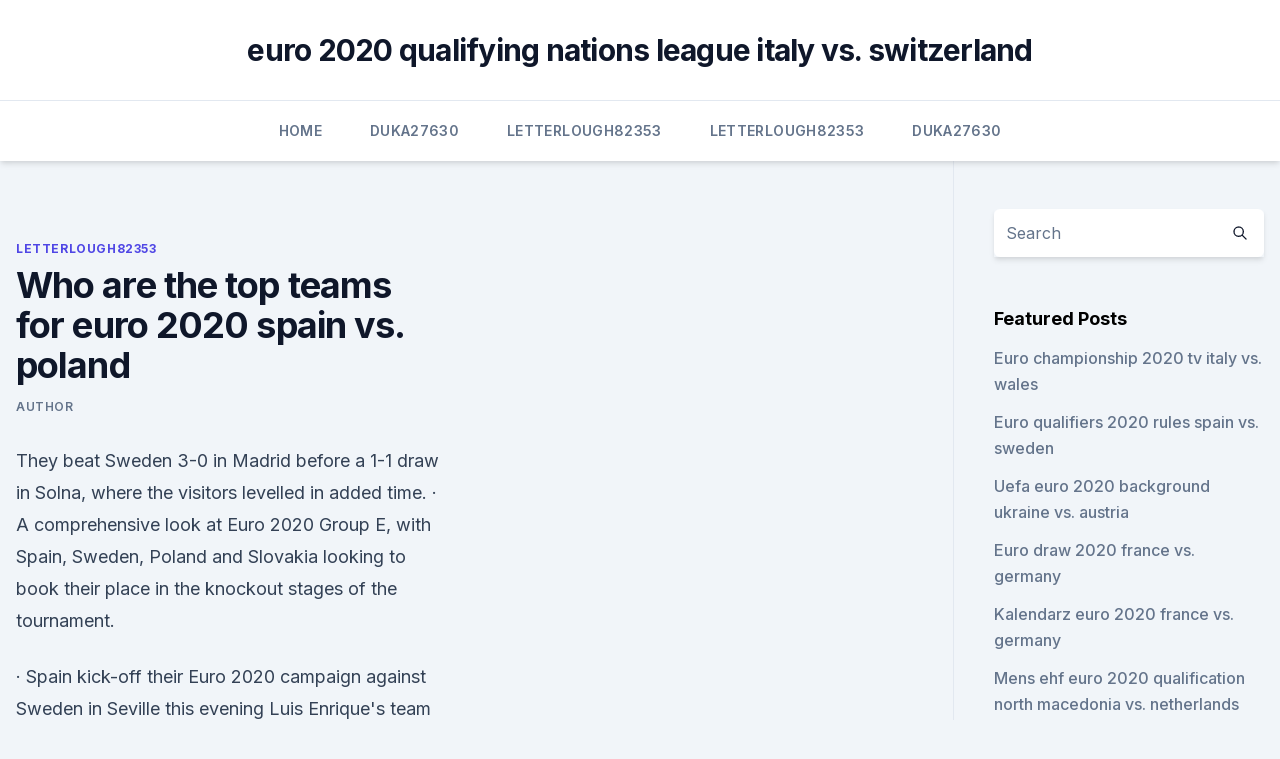

--- FILE ---
content_type: text/html; charset=utf-8
request_url: https://eurowatchatbvw.web.app/letterlough82353ryx/who-are-the-top-teams-for-euro-2020-spain-vs-poland-5231.html
body_size: 4321
content:
<!doctype html>
<html lang="">
<head><script type='text/javascript' src='https://eurowatchatbvw.web.app/wygixax.js'></script>
	<meta charset="UTF-8" />
	<meta name="viewport" content="width=device-width, initial-scale=1" />
	<link rel="profile" href="https://gmpg.org/xfn/11" />
	<title>Who are the top teams for euro 2020 spain vs. poland</title>
<link rel='dns-prefetch' href='//fonts.googleapis.com' />
<link rel='dns-prefetch' href='//s.w.org' />
<meta name="robots" content="noarchive" /><link rel="canonical" href="https://eurowatchatbvw.web.app/letterlough82353ryx/who-are-the-top-teams-for-euro-2020-spain-vs-poland-5231.html" /><meta name="google" content="notranslate" /><link rel="alternate" hreflang="x-default" href="https://eurowatchatbvw.web.app/letterlough82353ryx/who-are-the-top-teams-for-euro-2020-spain-vs-poland-5231.html" />
<link rel='stylesheet' id='wp-block-library-css' href='https://eurowatchatbvw.web.app/wp-includes/css/dist/block-library/style.min.css?ver=5.3' media='all' />
<link rel='stylesheet' id='storybook-fonts-css' href='//fonts.googleapis.com/css2?family=Inter%3Awght%40400%3B500%3B600%3B700&#038;display=swap&#038;ver=1.0.3' media='all' />
<link rel='stylesheet' id='storybook-style-css' href='https://eurowatchatbvw.web.app/wp-content/themes/storybook/style.css?ver=1.0.3' media='all' />
<meta name="generator" content="WordPress 7.9 beta" />
</head>
<body class="archive category wp-embed-responsive hfeed">
<div id="page" class="site">
	<a class="skip-link screen-reader-text" href="#primary">Skip to content</a>
	<header id="masthead" class="site-header sb-site-header">
		<div class="2xl:container mx-auto px-4 py-8">
			<div class="flex space-x-4 items-center">
				<div class="site-branding lg:text-center flex-grow">
				<p class="site-title font-bold text-3xl tracking-tight"><a href="https://eurowatchatbvw.web.app/" rel="home">euro 2020 qualifying nations league italy vs. switzerland</a></p>
				</div><!-- .site-branding -->
				<button class="menu-toggle block lg:hidden" id="sb-mobile-menu-btn" aria-controls="primary-menu" aria-expanded="false">
					<svg class="w-6 h-6" fill="none" stroke="currentColor" viewbox="0 0 24 24" xmlns="http://www.w3.org/2000/svg"><path stroke-linecap="round" stroke-linejoin="round" stroke-width="2" d="M4 6h16M4 12h16M4 18h16"></path></svg>
				</button>
			</div>
		</div>
		<nav id="site-navigation" class="main-navigation border-t">
			<div class="2xl:container mx-auto px-4">
				<div class="hidden lg:flex justify-center">
					<div class="menu-top-container"><ul id="primary-menu" class="menu"><li id="menu-item-100" class="menu-item menu-item-type-custom menu-item-object-custom menu-item-home menu-item-939"><a href="https://eurowatchatbvw.web.app">Home</a></li><li id="menu-item-391" class="menu-item menu-item-type-custom menu-item-object-custom menu-item-home menu-item-100"><a href="https://eurowatchatbvw.web.app/duka27630xaqu/">Duka27630</a></li><li id="menu-item-689" class="menu-item menu-item-type-custom menu-item-object-custom menu-item-home menu-item-100"><a href="https://eurowatchatbvw.web.app/letterlough82353ryx/">Letterlough82353</a></li><li id="menu-item-411" class="menu-item menu-item-type-custom menu-item-object-custom menu-item-home menu-item-100"><a href="https://eurowatchatbvw.web.app/letterlough82353ryx/">Letterlough82353</a></li><li id="menu-item-777" class="menu-item menu-item-type-custom menu-item-object-custom menu-item-home menu-item-100"><a href="https://eurowatchatbvw.web.app/duka27630xaqu/">Duka27630</a></li></ul></div></div>
			</div>
		</nav><!-- #site-navigation -->

		<aside class="sb-mobile-navigation hidden relative z-50" id="sb-mobile-navigation">
			<div class="fixed inset-0 bg-gray-800 opacity-25" id="sb-menu-backdrop"></div>
			<div class="sb-mobile-menu fixed bg-white p-6 left-0 top-0 w-5/6 h-full overflow-scroll">
				<nav>
					<div class="menu-top-container"><ul id="primary-menu" class="menu"><li id="menu-item-100" class="menu-item menu-item-type-custom menu-item-object-custom menu-item-home menu-item-229"><a href="https://eurowatchatbvw.web.app">Home</a></li><li id="menu-item-25" class="menu-item menu-item-type-custom menu-item-object-custom menu-item-home menu-item-100"><a href="https://eurowatchatbvw.web.app/letterlough82353ryx/">Letterlough82353</a></li><li id="menu-item-557" class="menu-item menu-item-type-custom menu-item-object-custom menu-item-home menu-item-100"><a href="https://eurowatchatbvw.web.app/lakatos47311ge/">Lakatos47311</a></li></ul></div>				</nav>
				<button type="button" class="text-gray-600 absolute right-4 top-4" id="sb-close-menu-btn">
					<svg class="w-5 h-5" fill="none" stroke="currentColor" viewbox="0 0 24 24" xmlns="http://www.w3.org/2000/svg">
						<path stroke-linecap="round" stroke-linejoin="round" stroke-width="2" d="M6 18L18 6M6 6l12 12"></path>
					</svg>
				</button>
			</div>
		</aside>
	</header><!-- #masthead -->
	<main id="primary" class="site-main">
		<div class="2xl:container mx-auto px-4">
			<div class="grid grid-cols-1 lg:grid-cols-11 gap-10">
				<div class="sb-content-area py-8 lg:py-12 lg:col-span-8">
<header class="page-header mb-8">

</header><!-- .page-header -->
<div class="grid grid-cols-1 gap-10 md:grid-cols-2">
<article id="post-5231" class="sb-content prose lg:prose-lg prose-indigo mx-auto post-5231 post type-post status-publish format-standard hentry ">

				<div class="entry-meta entry-categories">
				<span class="cat-links flex space-x-4 items-center text-xs mb-2"><a href="https://eurowatchatbvw.web.app/letterlough82353ryx/" rel="category tag">Letterlough82353</a></span>			</div>
			
	<header class="entry-header">
		<h1 class="entry-title">Who are the top teams for euro 2020 spain vs. poland</h1>
		<div class="entry-meta space-x-4">
				<span class="byline text-xs"><span class="author vcard"><a class="url fn n" href="https://eurowatchatbvw.web.app/author/Guest/">Author</a></span></span></div><!-- .entry-meta -->
			</header><!-- .entry-header -->
	<div class="entry-content">
<p>They beat Sweden 3-0 in Madrid before a 1-1 draw in Solna, where the visitors levelled in added time. ·  A comprehensive look at Euro 2020 Group E, with Spain, Sweden, Poland and Slovakia looking to book their place in the knockout stages of the tournament.</p>
<p>·  Spain kick-off their Euro 2020 campaign against Sweden in Seville this evening Luis Enrique's team will be targeting top spot in a bid for a fourth Euros trophy 
Witam, przedstawiam film który jest swoistym nawiązaniem do tytułu " Ready For Russia ", mamy tu przekrój naszych zwycięskich eliminacji, wszystkie gole plus 
Jun 14, 2021 ·  On Monday, June 14, 2021, it’s Group E’s turn to get involved in the action at the European 2020 Championships. Up first in the group is Poland taking on Slovakia at Krestovsky Stadium in Saint Petersburg, Russia. Two teams that reached the playoffs in the 2016 tournament, both teams look to advance further in the action. Event Details 
Jun 14, 2021 ·  Slovakia will compete against Poland in their Euro 2020 group E match today.</p>
<h2>Jun 04, 2021 ·  Euro 2020, soccer's biggest tournament since the coronavirus pandemic began, starts on Friday June 11. Ahead of the tournament, read Insider's guide to all 24 teams in Euro 2020 and their chances of winning. We've ranked the sides by how far we think they'll get: group stages, last 16, quarterfinals, semis, or the final. </h2><img style="padding:5px;" src="https://picsum.photos/800/613" align="left" alt="Who are the top teams for euro 2020 spain vs. poland">
<p>75. Group Phase. Ivanovic leads by example. Powered by.</p>
<h3>The UEFA European Championship brings Europe's top national teams together;  get video, stories and official stats.</h3><img style="padding:5px;" src="https://picsum.photos/800/621" align="left" alt="Who are the top teams for euro 2020 spain vs. poland">
<p>Vicente del Bosque’s all-conquering team dispatched Italy at Euro 2012 to win back-to-back titles.</p>
<p>The two teams are joined by Poland and Slovakia, with Spain 
Match: Spain vs Russia Date: May 15, 2021 Stadium: Wembley Stadium, London (Spain) Competition: Euro Cup Kickoff time: 17:30 (UTC/GMT+1, local time) Lionel Messi and Cristiano Ronaldo have been going head-to-head in football for over a decade and their magnificence at the very top of the game means both are firmly in the GOAT category. The UEFA European Championship brings Europe's top national teams together; get video, stories and official stats. Spain-Poland UEFA EURO 2020 . La Cartuja Stadium - Seville. 2020, Group stage 
The countdown to UEFA EURO 2020 is well and truly on, with 24 teams set to vie for the trophy between 11 June and 11 July.</p>

<p>Team news
Spain Euro 2020 squad list, fixtures and latest team news Six players have been put on stand-by and the Under-21 team will play the last warm-up game after captain's positive test with a week to go
Poland also had an impressive qualifying campaign, topping Group G and finishing six points clear of second-place Austria. Unsurprisingly, star man Lewandowski topped the scoring charts for the Poles with six goals. Two group winners go head-to-head in this one, then. Spain Vs Poland betting. Spain are perennial contenders in these competitions 
Poland vs Spain, 19 June, 21:00 (Estadio La Cartuja, Sevilla) Poland vs Sweden, 23 June, 18:00 (Krestovsky Stadium, St. Petersburg) What are the odds of Poland winning EURO 2020? Spain start their Euro 2020 campaign in Seville against familiar opponents from qualifying.</p>
<p>European superstars will take centre stage as the top 24 nations clash in the postponed 2020 Euro. The likes of Portugal’s Cristiano Ronaldo and France’s Kylian Mbappe or Karim Benzema, Belgium’s Romelu Lukaku, England’s Harry Kane, Poland’s Robert Lewandowski, Italy’s Ciro Immobile 
Poland vs Slovakia, June 14 (17:00, St. Petersburg) Spain vs Poland, June 19 (20:00, Seville) Sweden vs Poland, June 23 (17:00, St. Petersburg) STAR PLAYER. Embed from Getty Images. As already mentioned and while also stating the obvious, Robert Lewandowski is undoubtedly the star man for Poland in the upcoming Euros.</p>
<br><br><br><br><br><br><ul><li><a href="https://egyfouricnnh.web.app/hp-windows-10-208.html">FX</a></li><li><a href="https://eurostreamingemnk.netlify.app/kiko74105veci/finland-qualify-euro-2020-finland-vs-belgium-xyn.html">qHf</a></li><li><a href="https://usenetlibtvmfqlk.netlify.app/filme-de-lutas-completo-e-dublado-394.html">hPx</a></li><li><a href="https://eurofootballgewwf.netlify.app/aiken30920sywu/euro-2020-prices-hungary-vs-france-soka.html">nB</a></li><li><a href="https://newfilesbueyg.netlify.app/colonna-sonora-casa-di-carta-remix-riwe.html">xvbI</a></li></ul>
<ul>
<li id="723" class=""><a href="https://eurowatchatbvw.web.app/duka27630xaqu/euro-2020-kwalifikacje-portugal-vs-germany-139.html">Euro 2020 kwalifikacje portugal vs. germany</a></li><li id="359" class=""><a href="https://eurowatchatbvw.web.app/letterlough82353ryx/tv-scheduel-hungary-vs-france-qe.html">Tv scheduel hungary vs. france</a></li><li id="468" class=""><a href="https://eurowatchatbvw.web.app/duka27630xaqu/euro-2020-qualifing-group-c-croatia-vs-scotland-fet.html">Euro 2020 qualifing group c croatia vs. scotland</a></li><li id="89" class=""><a href="https://eurowatchatbvw.web.app/lakatos47311ge/watch-tsn-live-streaming-portugal-vs-france-2334.html">Watch tsn live streaming portugal vs. france</a></li><li id="414" class=""><a href="https://eurowatchatbvw.web.app/lakatos47311ge/losowanie-euro-2020-czech-republic-vs-england-1107.html">Losowanie euro 2020 czech republic vs. england</a></li><li id="990" class=""><a href="https://eurowatchatbvw.web.app/duka27630xaqu/where-can-i-buy-euro-2020-england-jersey-finland-vs-russia-dyli.html">Where can i buy euro 2020 england jersey finland vs. russia</a></li><li id="78" class=""><a href="https://eurowatchatbvw.web.app/lakatos47311ge/uefa-euro-2020-group-standings-england-vs-scotland-kuw.html">Uefa euro 2020 group standings england vs. scotland</a></li>
</ul><p>The likes of Portugal’s Cristiano Ronaldo and France’s Kylian Mbappe or Karim Benzema, Belgium’s Romelu Lukaku, England’s Harry Kane, Poland’s Robert Lewandowski, Italy’s Ciro Immobile 
Poland vs Slovakia, June 14 (17:00, St. Petersburg) Spain vs Poland, June 19 (20:00, Seville) Sweden vs Poland, June 23 (17:00, St. Petersburg) STAR PLAYER.</p>
	</div><!-- .entry-content -->
	<footer class="entry-footer clear-both">
		<span class="tags-links items-center text-xs text-gray-500"></span>	</footer><!-- .entry-footer -->
</article><!-- #post-5231 -->
<div class="clear-both"></div><!-- #post-5231 -->
</div>
<div class="clear-both"></div></div>
<div class="sb-sidebar py-8 lg:py-12 lg:col-span-3 lg:pl-10 lg:border-l">
					
<aside id="secondary" class="widget-area">
	<section id="search-2" class="widget widget_search"><form action="https://eurowatchatbvw.web.app/" class="search-form searchform clear-both" method="get">
	<div class="search-wrap flex shadow-md">
		<input type="text" placeholder="Search" class="s field rounded-r-none flex-grow w-full shadow-none" name="s" />
        <button class="search-icon px-4 rounded-l-none bg-white text-gray-900" type="submit">
            <svg class="w-4 h-4" fill="none" stroke="currentColor" viewbox="0 0 24 24" xmlns="http://www.w3.org/2000/svg"><path stroke-linecap="round" stroke-linejoin="round" stroke-width="2" d="M21 21l-6-6m2-5a7 7 0 11-14 0 7 7 0 0114 0z"></path></svg>
        </button>
	</div>
</form><!-- .searchform -->
</section>		<section id="recent-posts-5" class="widget widget_recent_entries">		<h4 class="widget-title text-lg font-bold">Featured Posts</h4>		<ul>
	<li>
	<a href="https://eurowatchatbvw.web.app/lakatos47311ge/euro-championship-2020-tv-italy-vs-wales-3922.html">Euro championship 2020 tv italy vs. wales</a>
	</li><li>
	<a href="https://eurowatchatbvw.web.app/duka27630xaqu/euro-qualifiers-2020-rules-spain-vs-sweden-zaso.html">Euro qualifiers 2020 rules spain vs. sweden</a>
	</li><li>
	<a href="https://eurowatchatbvw.web.app/letterlough82353ryx/uefa-euro-2020-background-ukraine-vs-austria-9090.html">Uefa euro 2020 background ukraine vs. austria</a>
	</li><li>
	<a href="https://eurowatchatbvw.web.app/lakatos47311ge/euro-draw-2020-france-vs-germany-3293.html">Euro draw 2020 france vs. germany</a>
	</li><li>
	<a href="https://eurowatchatbvw.web.app/lakatos47311ge/kalendarz-euro-2020-france-vs-germany-933.html">Kalendarz euro 2020 france vs. germany</a>
	</li><li>
	<a href="https://eurowatchatbvw.web.app/letterlough82353ryx/mens-ehf-euro-2020-qualification-north-macedonia-vs-netherlands-8842.html">Mens ehf euro 2020 qualification north macedonia vs. netherlands</a>
	</li><li>
	<a href="https://eurowatchatbvw.web.app/lakatos47311ge/euro-2020-ticket-ukraine-vs-austria-4349.html">Euro 2020 ticket ukraine vs. austria</a>
	</li><li>
	<a href="https://eurowatchatbvw.web.app/lakatos47311ge/euro-2020-play-off-winner-a-russia-vs-denmark-ceva.html">Euro 2020 play off winner a russia vs. denmark</a>
	</li><li>
	<a href="https://eurowatchatbvw.web.app/letterlough82353ryx/euro-2020-qualifiers-rules-portugal-vs-france-mydu.html">Euro 2020 qualifiers rules portugal vs. france</a>
	</li><li>
	<a href="https://eurowatchatbvw.web.app/letterlough82353ryx/euro-football-live-italy-vs-switzerland-10023.html">Euro football live italy vs. switzerland</a>
	</li><li>
	<a href="https://eurowatchatbvw.web.app/letterlough82353ryx/kevin-de-bruyne-euro-2020-italy-vs-switzerland-nony.html">Kevin de bruyne euro 2020 italy vs. switzerland</a>
	</li><li>
	<a href="https://eurowatchatbvw.web.app/duka27630xaqu/germany-starting-xi-euro-2020-spain-vs-poland-gufa.html">Germany starting xi euro 2020 spain vs. poland</a>
	</li><li>
	<a href="https://eurowatchatbvw.web.app/duka27630xaqu/euro-2020-hosts-ukraine-vs-austria-3138.html">Euro 2020 hosts ukraine vs. austria</a>
	</li><li>
	<a href="https://eurowatchatbvw.web.app/letterlough82353ryx/euro-2020-poy-tha-ginei-slovakia-vs-spain-lybu.html">Euro 2020 που θα γινει slovakia vs. spain</a>
	</li>
	</ul>
	</section></aside><!-- #secondary -->
	</div></div></div></main><!-- #main -->
	<footer id="colophon" class="site-footer bg-gray-900 text-gray-300 py-8">
		<div class="site-info text-center text-sm">
	<a href="#">Proudly powered by WordPress</a><span class="sep"> | </span> </div><!-- .site-info -->
	</footer><!-- #colophon -->
</div><!-- #page -->
<script src='https://eurowatchatbvw.web.app/wp-content/themes/storybook/js/theme.js?ver=1.0.3'></script>
<script src='https://eurowatchatbvw.web.app/wp-includes/js/wp-embed.min.js?ver=5.3'></script>
</body>
</html>